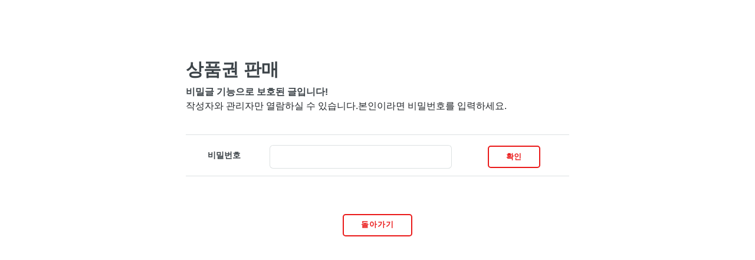

--- FILE ---
content_type: text/html; charset=utf-8
request_url: https://ruruticket.co.kr/bbs/password.php?w=s&bo_table=inquiry&wr_id=423
body_size: 6025
content:
<!doctype html>
<html lang="ko">
<head>
    <!-- Google Tag Manager -->
    <script>(function (w, d, s, l, i) {
            w[l] = w[l] || [];
            w[l].push({
                'gtm.start':
                    new Date().getTime(), event: 'gtm.js'
            });
            var f = d.getElementsByTagName(s)[0],
                j = d.createElement(s), dl = l != 'dataLayer' ? '&l=' + l : '';
            j.async = true;
            j.src =
                'https://www.googletagmanager.com/gtm.js?id=' + i + dl;
            f.parentNode.insertBefore(j, f);
        })(window, document, 'script', 'dataLayer', 'GTM-MHKFJ7K');</script>
    <!-- End Google Tag Manager -->

    <!-- Global site tag (gtag.js) - Google Analytics -->
    <link rel="preconnect" href="https://www.googletagmanager.com">
    <link rel="preconnect" href="https://www.google-analytics.com">
    <script async src="https://www.googletagmanager.com/gtag/js?id=UA-117898762-1"></script>
    <script>
        window.dataLayer = window.dataLayer || [];

        function gtag() {
            dataLayer.push(arguments);
        }

        gtag('js', new Date());

        gtag('config', 'UA-117898762-1');
    </script>
    <link rel="preload" href="https://ruruticket.co.kr/theme/thema1-v2/font/fontello.woff2?91529486" as="font"
          crossorigin="anonymous"/>
    <script src="https://ruruticket.co.kr/theme/thema1-v2/js/lazysizes.min.js" async=""></script>
    <meta charset="utf-8">
    <meta name="viewport" content="width=device-width, initial-scale=1, shrink-to-fit=no">
        <title>
        루루상품권 | 비밀번호 입력    </title>
    <link rel="apple-touch-icon" sizes="180x180" href="/theme/thema1-v2/img/apple-touch-icon.png">
<link rel="stylesheet" href="https://ruruticket.co.kr/theme/thema1-v2/css/main.css?ver=368025">
<link rel="stylesheet" href="https://ruruticket.co.kr/css/bootstrap.min.css?ver=368025">
<link rel="stylesheet" href="https://ruruticket.co.kr/theme/thema1-v2/css/fontello.min.css?ver=368025">
<link rel="stylesheet" href="https://ruruticket.co.kr/theme/thema1-v2/skin/member/basic/style.css?ver=368025">
    <link rel="icon" type="image/png" sizes="32x32" href="/theme/thema1-v2/img/favicon-32x32.png">
    <link rel="icon" type="image/png" sizes="16x16" href="/theme/thema1-v2/img/favicon-16x16.png">
    <link rel="manifest" href="/manifest.json">
    <meta http-equiv="X-UA-Compatible" content="IE=edge">
    <meta name="theme-color" content="#317EFB">
    <meta name="apple-mobile-web-app-status-bar-style" content="black">
    <meta name="Subject" content="루루상품권 | 24시간 상품권매입 및 상품권현금교환"/>
    <meta name="Robots" content="all"/>
    <meta name="Publisher" content="상품권매입,상품권현금화,상품권현금교환전문 루루상품권"/>
    <meta name="description" content="루루상품권은 상품권 매입,상품권 현금화,상품권 현금교환,상품권 매매,상품권 판매,백화점 상품권 등을 24시간 매매하는 정식등록업체 입니다."/>
    <meta name="keywords"
          content="상품권매입,상품권현금화,상품권현금교환,백화점상품권,상품권매매,상품권교환,상품권판매,컬쳐랜드문화상품권,모바일상품권,해피머니상품권,컬쳐랜드,문화상품권,해피머니,도서문화상품권,온라인문화상품권,신세계백화점상품권,신세계모바일상품권,티머니,원스토어,이마트,홈플러스,현대백화점,롯데백화점,주유상품권,SSGPAY,SSG페이,구글기프트카드,구글키프트코드,북앤라이프,캐시비,기프트콘,기프티콘,기프티쇼,주유,농협,국민관광,갤러리아,AK,CJ,삼성,SK,카카오톡"/>
    <meta name="author" content="루루상품권관리자"/>
    <meta name="Location" content="South Korea">
    <meta name="copyright" content="Copyright © 루루상품권 All rights reserved."/>
    <meta property="og:type" content="website">
    <meta property="og:title" content="루루상품권 | 24시간 상품권매입 및 상품권현금교환"/>
    <meta property="og:site_name" content="루루상품권 | 24시간 상품권매입 및 상품권현금교환"/>
    <meta property="og:description"
          content="루루상품권은 상품권 매입,상품권 현금화,상품권 현금교환,상품권 매매,상품권 판매,백화점 상품권 등을 24시간 매매하는 정식등록업체 입니다."/>
    <meta property="og:image" content="https://ruruticket.co.kr/theme/thema1-v2/img/logo.png"/>
    <meta property="og:url" content="https://ruruticket.co.kr"/>
    <meta property="og:keywords"
          content="상품권매입,상품권현금화,상품권현금교환,백화점상품권,상품권매매,상품권교환,상품권판매,컬쳐랜드문화상품권,모바일상품권,해피머니상품권,컬쳐랜드,문화상품권,해피머니,도서문화상품권,온라인문화상품권,신세계백화점상품권,신세계모바일상품권,티머니,원스토어,이마트,홈플러스,현대백화점,롯데백화점,주유상품권,SSGPAY,SSG페이,구글기프트카드,구글키프트코드,북앤라이프,캐시비,기프트콘,기프티콘,기프티쇼,주유,농협,국민관광,갤러리아,AK,CJ,삼성,SK,카카오톡"/>
    <meta property="article:tag" content="컬쳐랜드문화상품권"/>
    <meta property="article:tag" content="모바일문화상품권"/>
    <meta property="article:tag" content="해피머니상품권"/>
    <meta property="article:tag" content="모바일상품권"/>
    <meta property="article:tag" content="상품권매입"/>
    <meta property="article:tag" content="상품권현금화"/>
    <meta property="article:tag" content="상품권현금교환"/>
    <meta property="article:tag" content="상품권교환"/>
    <meta property="article:tag" content="상품권판매"/>
    <meta name="twitter:card" content="summary"/>
    <meta name="twitter:site" content="https://ruruticket.co.kr"/>
    <meta name="twitter:domain" content="https://twitter.com/ruruticket"/>
    <meta name="twitter:title" content="루루상품권 | 24시간 상품권매입 및 상품권현금교환"/>
    <meta name="twitter:description"
          content="루루상품권은 상품권 매입,상품권 현금화,상품권 현금교환,상품권 매매,상품권 판매,백화점 상품권 등을 24시간 매매하는 정식등록업체 입니다."/>
    <meta name="twitter:image" content="https://pbs.twimg.com/profile_images/984256328561340417/GlZZpGw2_bigger.jpg"/>
    <meta name="naver-site-verification" content="c089fc28553f3aafc743d1ce8fef3b6c266623f5"/>

    <!-- Google 구조화된 데이터 마크업 도우미에 의해 생성된 JSON-LD 마크업입니다. -->
    <script type="application/ld+json">
        {
            "@context": "http://schema.org",
            "@type": "Person",
            "name": "루루상품권 | 24시간 상품권매입 및 상품권현금교환",
            "url": "https://ruruticket.co.kr/",
            "sameAs": [
                "https://twitter.com/ruruticket",
                "https://www.facebook.com/ruruticket",
                "https://www.instagram.com/ruruticket/?hl=ko"
            ]
        }
    </script>

    <!-- Google 구조화된 데이터 마크업 도우미에 의해 생성된 JSON-LD 마크업입니다. -->
    <script type="application/ld+json">
        {
            "@context": "http://schema.org",
            "@type": "Organization",
            "url": "https://ruruticket.co.kr/",
            "logo": "https://ruruticket.co.kr/theme/thema1-v2/img/logo.png"
        }
    </script>

    <!-- Google 구조화된 데이터 마크업 도우미에 의해 생성된 JSON-LD 마크업입니다. -->
    <script type="application/ld+json">
        {
            "@context": "http://schema.org",
            "@type": "LocalBusiness",
            "name": "루루상품권 | 24시간 상품권매입 및 상품권현금교환",
            "image": "https://ruruticket.co.kr/theme/thema1-v2/img/logo.png",
            "telephone": "1688-7365",
            "url": "https://ruruticket.co.kr/",
            "priceRange": "1000",
            "address": {
                "@type": "PostalAddress",
                "streetAddress": "시흥동 999-1 오피스텔 503호",
                "addressLocality": "서울특별시",
                "addressRegion": "금천구",
                "addressCountry": "Korea"
            },
            "openingHoursSpecification": {
                "@type": "OpeningHoursSpecification",
                "dayOfWeek": [
                    "Monday",
                    "Tuesday",
                    "Wednesday",
                    "Thursday",
                    "Friday",
                    "Saturday",
                    "Sunday"
                ],
                "opens": "00:00",
                "closes": "23:59"
            }
        }
    </script>

    <script>
                // 자바스크립트에서 사용하는 전역변수 선언
        var g5_url = "https://ruruticket.co.kr";
        var g5_bbs_url = "https://ruruticket.co.kr/bbs";
        var g5_is_member = "";
        var g5_is_admin = "";
        var g5_is_mobile = "";
        var g5_bo_table = "inquiry";
        var g5_sca = "";
        var g5_editor = "smarteditor2";
        var g5_cookie_domain = "";
    </script>
    <link rel="canonical" href="https://ruruticket.co.kr/inquiry/423">

    <script src="https://ruruticket.co.kr/js/jquery.min.js"></script>
    <script src="https://ruruticket.co.kr/js/common.js?ver=368025"></script>

    <meta name="google-site-verification" content="fW-pI5_XSQk5ruAEaXcJRwoyitiBc8u9hDH_ivuGedg"/>
</head>
<body>
<style>
    .loader {
        position: fixed;
        width: 100%;
        height: 100%;
        margin: auto;
        z-index: 999999;
    }

    .loader-inner {
        white-space: nowrap;
        background: #ffffff;
        padding: 16px 32px;
        position: absolute;
        top: 50%;
        left: 50%;
        transform: translate(-50%, -50%);
        border: 2px solid #aaaaaa;
        border-radius: 8px;
        box-shadow: 10px 10px 10px rgba(0, 0, 0, 0.5);
    }


    /* Spinner */
    .lds-roller {
        display: inline-block;
        position: relative;
        width: 64px;
        height: 64px;
    }

    .lds-roller div {
        animation: lds-roller 1.2s cubic-bezier(0.5, 0, 0.5, 1) infinite;
        transform-origin: 32px 32px;
    }

    .lds-roller div:after {
        content: " ";
        display: block;
        position: absolute;
        width: 6px;
        height: 6px;
        border-radius: 50%;
        background: #333;
        margin: -3px 0 0 -3px;
    }

    .lds-roller div:nth-child(1) {
        animation-delay: -0.036s;
    }

    .lds-roller div:nth-child(1):after {
        top: 50px;
        left: 50px;
    }

    .lds-roller div:nth-child(2) {
        animation-delay: -0.072s;
    }

    .lds-roller div:nth-child(2):after {
        top: 54px;
        left: 45px;
    }

    .lds-roller div:nth-child(3) {
        animation-delay: -0.108s;
    }

    .lds-roller div:nth-child(3):after {
        top: 57px;
        left: 39px;
    }

    .lds-roller div:nth-child(4) {
        animation-delay: -0.144s;
    }

    .lds-roller div:nth-child(4):after {
        top: 58px;
        left: 32px;
    }

    .lds-roller div:nth-child(5) {
        animation-delay: -0.18s;
    }

    .lds-roller div:nth-child(5):after {
        top: 57px;
        left: 25px;
    }

    .lds-roller div:nth-child(6) {
        animation-delay: -0.216s;
    }

    .lds-roller div:nth-child(6):after {
        top: 54px;
        left: 19px;
    }

    .lds-roller div:nth-child(7) {
        animation-delay: -0.252s;
    }

    .lds-roller div:nth-child(7):after {
        top: 50px;
        left: 14px;
    }

    .lds-roller div:nth-child(8) {
        animation-delay: -0.288s;
    }

    .lds-roller div:nth-child(8):after {
        top: 45px;
        left: 10px;
    }

    @keyframes lds-roller {
        0% {
            transform: rotate(0deg);
        }
        100% {
            transform: rotate(360deg);
        }
    }
</style>
<div class="loader text-center hide" style="display: none">
    <div class="loader-inner">

        <div class="lds-roller mb-3">
            <div></div>
            <div></div>
            <div></div>
            <div></div>
            <div></div>
            <div></div>
            <div></div>
            <div></div>
        </div>

        <h5 class="text-uppercase font-weight-bold">신청서 접수 확인중입니다.</h5>
        <p class="text-muted">잠시만 기다려주세요.</p>
    </div>
</div>
<div class="modal" data-backdrop="static" data-keyboard="false" aria-labelledby="staticBackdropLabel" aria-hidden="true" id="confirmExchange" tabindex="-1">
    <div class="modal-dialog modal-dialog-centered modal-xl">
        <div class="modal-content">
            <div class="modal-header">
                <h5 class="modal-title" style="color: black !important;">상품권 판매신청 확인 안내</h5>
                <button type="button" class="close" onclick="window.location.reload();">
                    <span aria-hidden="true">&times;</span>
                </button>
            </div>
            <div class="modal-body">
                <div class="row mx-1">
                    <div class="card col-12 mt-2 d-none">
                        <div class="card-header bg-transparent">
                            <h6 class="m-0">입금예정 금액은 <span class="font-weight-bold" style="color: #f56a6a"
                                                           id="confirmAmount">0,000</span>원 입니다.</h6>
                        </div>
                        <div class="card-body">
                            <p class="card-text">고객님께서 작성한 판매 신청서의 금액란 표기 오류로, 입금예정 금액과 처리 결과에 따른 실제 입금 금액은 다를 수
                                있습니다.</p>
                        </div>
                    </div>
                    <div class="card col-12 mt-2 d-none">
                        <div class="card-header bg-transparent">
                            <h6 class="m-0">입금계좌<span class="badge badge-secondary m-1"
                                                      id="confirmBankName">카카오뱅크</span><span
                                        class="badge badge-secondary m-1" id="confirmAccountNumber">계좌번호</span><span
                                        class="badge badge-secondary m-1" id="confirmAccountName">예금주</span></h6>
                        </div>
                        <div class="card-body">
                            <p class="card-text">계좌번호 오입력으로 제 3자에게 입금되는 경우, 타인 계좌로 입금된 금액은
                                고객님의 귀책사유로 당사에서는 책임지지 않습니다.</p>
                        </div>
                    </div>
                    <div class="card col-12 mt-2 d-none">
                        <div class="card-header bg-transparent">
                            <h6 class="m-0">처리완료된 상품권은 교환 및 환불이 불가합니다.</h6>
                        </div>
                        <div class="card-body">
                            <p class="card-text">상품권 현금교환 신청 완료 후, 당사에서 처리되어 입금완료된 상품권은
                                교환 및 환불이 불가합니다.</p>
                        </div>
                    </div>
                    <div class="card col-12 mt-2 optional d-none">
                        <div class="card-header bg-transparent">
                            <h6 class="m-0">안내사항</h6>
                        </div>
                        <div class="card-body">
                            <p class="card-text">23:40~00:35분까지는 은행 시스템 점검시간으로 이체가 불가능 합니다. 이 시간대 판매 신청된 건은 00:35부터 순차적으로 입금됩니다.</p>
                        </div>
                    </div>
                </div>
                <button class="w-100 mt-3 confirm">동의하고 교환 신청</button>
            </div>
        </div>
    </div>
</div>

<div class="my-modal-overlay" id="sin-my-modal-overlay">
    <div class="my-modal-container">
        <div class="my-modal-header">
            <h2>신세계 모바일 상품권 매입 안내</h2>
            <button class="close-btn">&times;</button>
        </div>
        <div class="my-modal-body">
            <ul>
                <li>
                    <span>신세계 모바일은 <strong>카카오톡</strong>으로만 진행됩니다.</span>
                </li>
                <li>
                    <span>매입 가능 시간: <strong>09:00 ~ 19:00</strong></span>
                </li>
                <li>
                    <span>입금까지 약 <strong>30분 ~ 1시간</strong> 소요됩니다.</span>
                </li>
                <li>
                    <span>상품권 이미지를 카카오톡으로 보내주세요!</span>
                </li>
                <li>
                    <span>해당 이미지는 교환처에서 교환 확인 후, 입금됩니다.</span>
                </li>
            </ul>
        </div>
        <div class="my-modal-footer">
            <a href="#" class="cta-button kakao-link">카카오톡 상담 바로가기
            </a>
        </div>
    </div>
</div>

<div class="my-modal-overlay" id="starbucks-my-modal-overlay">
    <div class="my-modal-container">
        <div class="my-modal-header">
            <h2>스타벅스 교환권 매입 안내</h2>
            <button class="close-btn">&times;</button>
        </div>
        <div class="my-modal-body">
            <ul>
                <li>
                    <span>스타벅스는 <strong>카카오톡</strong>으로만 진행됩니다.</span>
                </li>
                <li>
                    <span>매입 가능 시간: <strong>24시간</strong></span>
                </li>
                <li>
                    <span>스타벅스 e카드(카톡선물용)만 매입 가능.</span>
                </li>
                <li>
                    <span>상품권 이미지를 카카오톡으로 보내주세요.</span>
                </li>
            </ul>
        </div>
        <div class="my-modal-footer">
            <a href="#" class="cta-button kakao-link">카카오톡 상담 바로가기
            </a>
        </div>
    </div>
</div>

<script>
    window.addEventListener('DOMContentLoaded', function (_) {
        // 닫기 버튼으로 팝업 닫기
        $('.cta-button').on('click', function () {
            $('.my-modal-overlay').removeClass('active');
        })
        $('.close-btn').on('click', function () {
            $('.my-modal-overlay').removeClass('active');
        })

        // 팝업 바깥 영역 클릭 시 닫기
        $('.my-modal-overlay').on('click', function (event) {
            if (event.target === this) {
                this.classList.remove('active');
            }
        });
    })
</script>


<!-- 비밀번호 확인 시작 { -->
<div id="pw_confirm" class="mbskin">
    <h1>상품권 판매</h1>
    <p>
                <strong>비밀글 기능으로 보호된 글입니다!</strong><br>
            작성자와 관리자만 열람하실 수 있습니다.본인이라면 비밀번호를 입력하세요.            </p>

    <form name="fboardpassword" action="https://ruruticket.co.kr/bbs/password_check.php" method="post">
    <input type="hidden" name="w" value="s">
    <input type="hidden" name="bo_table" value="inquiry">
    <input type="hidden" name="wr_id" value="423">
    <input type="hidden" name="comment_id" value="">
    <input type="hidden" name="sfl" value="">
    <input type="hidden" name="stx" value="">
    <input type="hidden" name="page" value="">

    <fieldset>
		<div class="tbl_frm01 tbl_wrap" style="margin-top:20px;">
			<table>
				<tr align="center">
					<td>
						<label for="pw_wr_password" style="margin:0px;">
                            비밀번호                            <strong class="sound_only">필수</strong></label>
					</td>
					<td>
						<input type="password" name="wr_password" id="password_wr_password" required class="frm_input required" size="15" maxLength="20">
					</td>
					<td>
						<input type="submit" value="확인" class="btn_submit">	
					</td>
				</tr>
			</table>
        </div>
    </fieldset>
    </form>

    <div style="text-align:center;">
        <a href="https://ruruticket.co.kr/inquiry" class="btn_cancel">돌아가기</a>
    </div>

</div>
<!-- } 비밀번호 확인 끝 --><!-- AceCounter Log Gathering Script V.8.0.AMZ2019080601 -->
<script language='javascript'>
    var _AceGID=(function(){var Inf=['dgc16.acecounter.com','8080','BR1N42321717615','CW','0','NaPm,Ncisy','ALL','0']; var _CI=(!_AceGID)?[]:_AceGID.val;var _N=0;var _T=new Image(0,0);if(_CI.join('.').indexOf(Inf[3])<0){ _T.src ="https://"+ Inf[0] +'/?cookie'; _CI.push(Inf);  _N=_CI.length; } return {o: _N,val:_CI}; })();
    var _AceCounter=(function(){var G=_AceGID;var _sc=document.createElement('script');var _sm=document.getElementsByTagName('script')[0];if(G.o!=0){var _A=G.val[G.o-1];var _G=(_A[0]).substr(0,_A[0].indexOf('.'));var _C=(_A[7]!='0')?(_A[2]):_A[3];var _U=(_A[5]).replace(/\,/g,'_');_sc.src='https:'+'//cr.acecounter.com/Web/AceCounter_'+_C+'.js?gc='+_A[2]+'&py='+_A[4]+'&gd='+_G+'&gp='+_A[1]+'&up='+_U+'&rd='+(new Date().getTime());_sm.parentNode.insertBefore(_sc,_sm);return _sc.src;}})();
</script>
<!-- AceCounter Log Gathering Script End -->
</body>
</html>


--- FILE ---
content_type: text/css
request_url: https://ruruticket.co.kr/theme/thema1-v2/skin/member/basic/style.css?ver=368025
body_size: 607
content:

.mbskin { width:100%; margin:auto; margin-top:10px;}

#mb_login {
	width:500px; margin-top:100px;
}
#reg_result {
	width:650px; margin-top:100px;
}

#pw_confirm {
	width:650px; margin-top:100px;
}

#mb_confirm {
	width:650px; margin-top:100px;
}


.mbskin > h1 {font-size:30px; font-weight:700;}

.mbskin .frm_input {margin-top:5px;}
.mbskin .btn_submit {margin-top:5px;}


#login_info > h2 {font-size:20px; font-weight:700; margin-top:20px;}
#login_info > p {font-size:13px; font-weight:400; margin-top:20px;}

.btn_confirm {margin:auto; text-align:center; margin-top:20px; color:#000;}
.btn_confirm a{margin:auto; text-align:center; margin-top:20px; color:#000;}
.btn02, .btn01 {
	-moz-appearance: none;
	-webkit-appearance: none;
	-ms-appearance: none;
	appearance: none;
	-moz-transition: background-color 0.2s ease-in-out, color 0.2s ease-in-out;
	-webkit-transition: background-color 0.2s ease-in-out, color 0.2s ease-in-out;
	-ms-transition: background-color 0.2s ease-in-out, color 0.2s ease-in-out;
	transition: background-color 0.2s ease-in-out, color 0.2s ease-in-out;
	background-color: transparent;
	border-radius: 0.375em;
	border: 0;
	box-shadow: inset 0 0 0 2px #000;
	color: #000 !important;
	cursor: pointer;
	display: inline-block;
	font-size: 0.8em;
	font-weight: 700;
	height: 3.5em;
	letter-spacing: 0.075em;
	line-height: 3.5em;
	padding: 0 2.25em;
	text-align: center;
	text-decoration: none;
	text-transform: uppercase;
	white-space: nowrap;
}

@media screen and (max-width: 700px) {
	#mb_login { width:98%; margin:auto; margin-top:10px; }
	.mbskin { width:98%; margin:auto; margin-top:10px;}

	#reg_result {
		width:98%; margin-top:10px;
	}

	#pw_confirm {
		width:98%; margin-top:10px;
	}


	#mb_confirm {
		width:98%; margin-top:10px;
	}

}